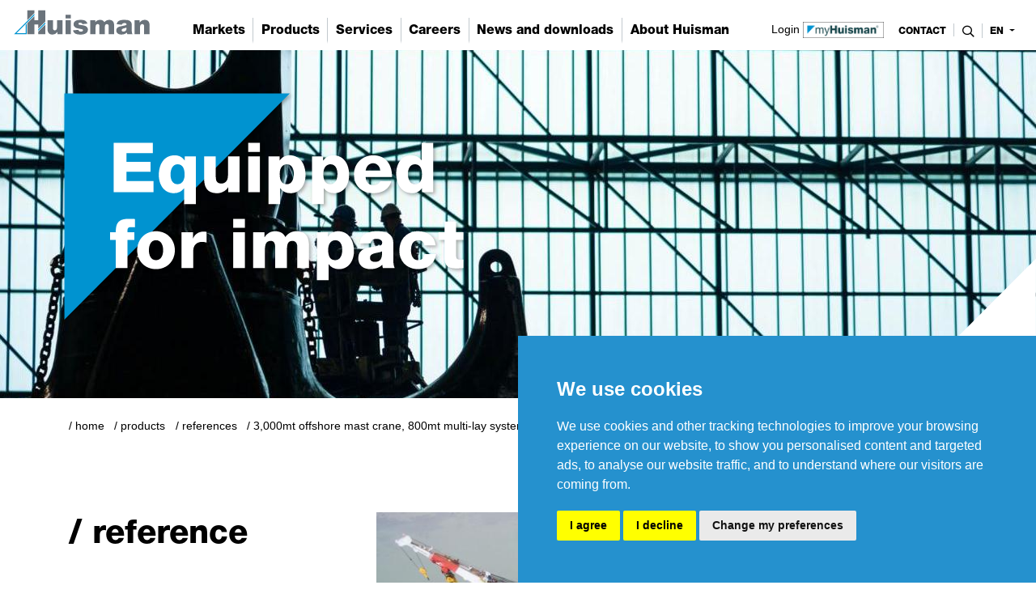

--- FILE ---
content_type: text/html; charset=UTF-8
request_url: https://www.huismanequipment.com/en/products/references/674-203_3-000mt-Offshore-Mast-Crane-800mt-Multi-lay-System
body_size: 6249
content:
<!doctype html>
<html lang="nl" class="index">
<head>
<meta charset="utf-8">
<title>3,000mt Offshore Mast Crane, 800mt Multi-lay System - Huisman</title>
<meta name="search_title" content="3,000mt Offshore Mast Crane, 800mt Multi-lay System">
<meta name="description" content="2015 - Lewek Constellation - Saipem">
<meta name="robots" content="index,follow">
<meta http-equiv="Content-Type" content="text/html; charset=">
<meta http-equiv="X-UA-Compatible" content="IE=Edge">
<link rel="alternate" hreflang="en" href="https://www.huismanequipment.com/en/products/references/674-203_3-000mt-Offshore-Mast-Crane-800mt-Multi-lay-System" /> 
<link rel="alternate" hreflang="zh" href="https://www.huismanequipment.com/cn/products/references/674-203_3-000mt-Offshore-Mast-Crane-800mt-Multi-lay-System" /> 
<link rel="alternate" hreflang="nl" href="https://www.huismanequipment.com/nl/products/references/674-203_3-000mt-Offshore-Mast-Crane-800mt-Multi-lay-System" /> 
<link rel="alternate" hreflang="x-default" href="https://www.huismanequipment.com/products/references/674-203_3-000mt-Offshore-Mast-Crane-800mt-Multi-lay-System" />

<meta name="viewport" content="width=device-width, initial-scale=1, shrink-to-fit=no">
<link rel="apple-touch-icon" sizes="180x180" href="/images/favicons/apple-touch-icon.png">
<link rel="icon" type="image/png" sizes="32x32" href="/images/favicons/favicon-32x32.png">
<link rel="icon" type="image/png" sizes="16x16" href="/images/favicons/favicon-16x16.png">
<link rel="manifest" href="/images/favicons/site.webmanifest">
<meta name="msapplication-TileColor" content="#da532c">
<meta name="theme-color" content="#ffffff">

<!------------------------------------------------------------------
    ______ ____
   |  ____|  _ \       FreshBits BV
   | |__  | |_) |      Internet Communicatie
   |  __| |  _ <
   | |    | |_) |      Amsterdam, The Netherlands
   |_|    |____/       www.freshbits.nl

------------------------------------------------------------------>

<style type="text/css">
  @import url("https://fast.fonts.net/lt/1.css?apiType=css&c=a05c801a-2b09-4ec1-a631-06f8a217cedf&fontids=5664067,5664070,5664077,5664081,5664085,5664089,5664093,5664098,5664103,5664107,5664111,5664115,5664119,5664121,5664128,5664150");

  @font-face{
      font-family:"Helvetica Neue LT Thin";
      src:url("/fonts/5664081/7d63ccf8-e0ae-4dee-ad4d-bbc798aa5803.woff2") format("woff2"),
          url("/fonts/5664081/b2c1327f-ab3d-4230-93d7-eee8596e1498.woff") format("woff");
  }

  @font-face{
      font-family:"Helvetica Neue LT Heavy";
      src:url("/fonts/5664115/7e42a406-9133-48c0-a705-4264ac520b43.woff2") format("woff2"),
          url("/fonts/5664115/837750e9-3227-455d-a04e-dc76764aefcf.woff") format("woff");
  }

  @font-face{
      font-family:"Helvetica Neue LT Black";
      src:url("/fonts/5664121/fc4fb6ca-f981-4115-b882-c78e9f08be52.woff2") format("woff2"),
          url("/fonts/5664121/6ed03453-f512-45ba-84bf-fe4ea45d5e6a.woff") format("woff");
  }

</style>

<link rel="stylesheet" type="text/css" href="/css/bootstrap.min.css">
<link rel="stylesheet" type="text/css" href="/css/slick.css">
<link rel="stylesheet" type="text/css" href="/css/all.min.css">
<link rel="stylesheet" type="text/css" href="/css/huisman2020.css?v=20240222">

<script type="text/javascript" src="/js/jquery-3.5.1.min.js"></script>
<script type="text/javascript" src="/js/bootstrap.bundle.min.js"></script>
<script type="text/javascript" src="/js/huisman.js?version=20240417"></script>

<link rel="canonical" href="https://www.huismanequipment.com/en/products/references/674-203_3-000mt-Offshore-Mast-Crane-800mt-Multi-lay-System">
<meta property="og:title" content="References">
<meta property="og:type" content="website">
<meta property="og:url" content="https://www.huismanequipment.com/en/products/references/674-203_3-000mt-Offshore-Mast-Crane-800mt-Multi-lay-System">
<meta property="og:description" content="">
</head>
<body class="product en">


<!-- Google Tag Manager (noscript) -->
<noscript><iframe src="https://www.googletagmanager.com/ns.html?id=GTM-W4SW3ZK" height="0" width="0" style="display:none;visibility:hidden"></iframe></noscript>
<!-- End Google Tag Manager (noscript) -->
 

<div class="non-footer">
  <header>
    <div class="container-fluid p-0">
      <nav class="navbar navbar-expand-lg navbar-light fixed-top">
  
          <a class="navbar-logo" href="/en"><img src="/images/logo_huisman.svg" alt="Huisman Equipment"></a>
          <button class="navbar-toggler" type="button" data-toggle="collapse" data-target="#navbarSupportedContent" aria-controls="navbarSupportedContent" aria-expanded="false" aria-label="Toggle navigation">
            <span class="navbar-toggler-icon"><i class="far fa-bars"></i></span>
          </button>
        
          <div class="collapse navbar-collapse" id="navbarSupportedContent">

            <ul class="navbar-nav mx-auto primary-nav" id="navbar">
              <li class="nav-item dropdown">
	
	<a class="nav-link dropdown-toggle-custom" href="https://www.huismanequipment.com/en/markets" id="navbarDropdown72" role="button" data-toggle="dropdown" aria-haspopup="true" aria-expanded="false" >
		Markets
	</a>
	<div class="dropdown-menu w-100" aria-labelledby="navbarDropdown72" id="navbarDropdownPanel72">
		<div class="container">
			<div class="row w-100">
				<div class="col-12 col-md-6 col-lg-3">
					

<a href="https://www.huismanequipment.com/en/products/renewables/offshore_wind" class="d-flex flex-row flex-md-column mb-3 mb-1" >
    <img src="/afbeeldingen/_resized/brochures_w248_h140_bg.jpg" class="custom-menu-image w-100 mb-1" alt="Offshore Wind">
    <div class="px-2 px-md-0">
        Offshore Wind
    </div>
</a>

<a href="https://www.huismanequipment.com/en/markets/oil_and_gas" class="d-flex flex-row flex-md-column mb-3 mb-1" >
    <img src="/afbeeldingen/markets/_resized/800mt_well_intervention_system_w248_h140_bg.jpg" class="custom-menu-image w-100 mb-1" alt="Oil and Gas">
    <div class="px-2 px-md-0">
        Oil and Gas
    </div>
</a>
				</div>
				<div class="col-12 col-md-6 col-lg-3">
					

<a href="https://www.huismanequipment.com/en/markets/geothermal" class="d-flex flex-row flex-md-column mb-3 mb-1" >
    <img src="/afbeeldingen/markets/_resized/home_geothermal_w248_h140_bg.jpg" class="custom-menu-image w-100 mb-1" alt="Geothermal Energy">
    <div class="px-2 px-md-0">
        Geothermal Energy
    </div>
</a>

<a href="https://www.huismanequipment.com/en/markets/civil" class="d-flex flex-row flex-md-column mb-3 mb-1" >
    <img src="/afbeeldingen/markets/_resized/civil_works_w248_h140_bg.jpg" class="custom-menu-image w-100 mb-1" alt="Civil Works">
    <div class="px-2 px-md-0">
        Civil Works
    </div>
</a>
				</div>
				<div class="col-12 col-md-6 col-lg-3">
					

<a href="https://www.huismanequipment.com/en/markets/port-logistics" class="d-flex flex-row flex-md-column mb-3 mb-1" >
    <img src="/afbeeldingen/markets/_resized/a24-10530_huisman_-_port_logistics_02_w248_h140_bg.jpg" class="custom-menu-image w-100 mb-1" alt="Port Logistics">
    <div class="px-2 px-md-0">
        Port Logistics
    </div>
</a>

<a href="https://www.huismanequipment.com/en/markets/leisure" class="d-flex flex-row flex-md-column mb-3 mb-1" >
    <img src="/afbeeldingen/markets/_resized/leisure_w248_h140_bg.jpg" class="custom-menu-image w-100 mb-1" alt="Leisure">
    <div class="px-2 px-md-0">
        Leisure
    </div>
</a>
				</div>
				<div class="col-12 col-md-6 col-lg-3">
					<div class="custom-menu-item mb-1 py-2 border-top">
    
    <a href="https://www.huismanequipment.com/en/contact/contact_sales" class="menu-item-title mb-1" >
        Contact
        <div class="menu-item-caption">Sales</div>
    </a>
</div>
				</div>
			</div>
		</div>
	</div>
</li><li class="nav-item dropdown">
	
	<a class="nav-link dropdown-toggle-custom" href="https://www.huismanequipment.com/en/products" id="navbarDropdown69" role="button" data-toggle="dropdown" aria-haspopup="true" aria-expanded="false" >
		Products
	</a>
	<div class="dropdown-menu w-100" aria-labelledby="navbarDropdown69" id="navbarDropdownPanel69">
		<div class="container">
			<div class="row w-100">
				<div class="col-12 col-md-6 col-lg-3">
					

<a href="https://www.huismanequipment.com/en/products/cranes" class="d-flex flex-row flex-md-column mb-3 mb-1" >
    <img src="/afbeeldingen/products/cranes/omc/_resized/bokalift_2_-_crane_menu_w248_h140_bg.jpg" class="custom-menu-image w-100 mb-1" alt="Cranes">
    <div class="px-2 px-md-0">
        Cranes
    </div>
</a>

<a href="https://www.huismanequipment.com/en/products/pipelay" class="d-flex flex-row flex-md-column mb-3 mb-1" >
    <img src="/afbeeldingen/products/pipelay/s-lay/_resized/subsea_7_seven_borealis_-_600mt_s-lay_system_750mt_j-lay_system_1mb_w248_h140_bg.jpg" class="custom-menu-image w-100 mb-1" alt="Pipelay">
    <div class="px-2 px-md-0">
        Pipelay
    </div>
</a>
				</div>
				<div class="col-12 col-md-6 col-lg-3">
					

<a href="https://www.huismanequipment.com/en/products/renewables" class="d-flex flex-row flex-md-column mb-3 mb-1" >
    <img src="/afbeeldingen/products/renewables/_resized/renewables-web_w248_h140_bg.jpg" class="custom-menu-image w-100 mb-1" alt="Renewables Solutions">
    <div class="px-2 px-md-0">
        Renewables Solutions
    </div>
</a>

<a href="https://www.huismanequipment.com/en/products/drilling" class="d-flex flex-row flex-md-column mb-3 mb-1" >
    <img src="/afbeeldingen/products/drilling/_resized/drilling_w248_h140_bg.jpg" class="custom-menu-image w-100 mb-1" alt="Drilling">
    <div class="px-2 px-md-0">
        Drilling
    </div>
</a>
				</div>
				<div class="col-12 col-md-6 col-lg-3">
					

<a href="https://www.huismanequipment.com/en/products/renewables/offshore_wind" class="d-flex flex-row flex-md-column mb-3 mb-1" >
    <img src="/afbeeldingen/products/offshore_wind/_resized/motion_compensated_pile_gripper_2__w248_h140_bg.jpg" class="custom-menu-image w-100 mb-1" alt="Offshore Wind">
    <div class="px-2 px-md-0">
        Offshore Wind
    </div>
</a>

<a href="https://www.huismanequipment.com/en/products/heave_compensation" class="d-flex flex-row flex-md-column mb-3 mb-1" >
    <img src="/afbeeldingen/visuals/_resized/active_heave_compensation_on_electric_drawworks-1_w248_h140_bg.jpg" class="custom-menu-image w-100 mb-1" alt="Heave Compensation">
    <div class="px-2 px-md-0">
        Heave Compensation
    </div>
</a>
				</div>
				<div class="col-12 col-md-6 col-lg-3">
					<div class="custom-menu-item mb-1 py-2 border-top">
    
    <a href="https://www.huismanequipment.com/en/products/winches" class="menu-item-title mb-1" >
        Winches
        <div class="menu-item-caption"></div>
    </a>
</div><div class="custom-menu-item mb-1 py-2 border-top">
    
    <a href="https://www.huismanequipment.com/en/products/rentals-retrofits" class="menu-item-title mb-1" >
        Rentals and retrofits
        <div class="menu-item-caption"></div>
    </a>
</div><div class="custom-menu-item mb-1 py-2 border-top">
    
    <a href="https://www.huismanequipment.com/en/products/references" class="menu-item-title mb-1" >
        References
        <div class="menu-item-caption"></div>
    </a>
</div><div class="custom-menu-item mb-1 py-2 border-top">
    
    <a href="https://www.huismanequipment.com/en/media_centre/brochures" class="menu-item-title mb-1" >
        Brochures
        <div class="menu-item-caption"></div>
    </a>
</div><div class="custom-menu-item mb-1 py-2 border-top">
    
    <a href="https://www.huismanequipment.com/en/contact/contact_sales" class="menu-item-title mb-1" >
        Contact
        <div class="menu-item-caption">Sales</div>
    </a>
</div>
				</div>
			</div>
		</div>
	</div>
</li><li class="nav-item dropdown">
	
	<a class="nav-link dropdown-toggle-custom" href="https://www.huismanequipment.com/en/services" id="navbarDropdown73" role="button" data-toggle="dropdown" aria-haspopup="true" aria-expanded="false" >
		Services
	</a>
	<div class="dropdown-menu w-100" aria-labelledby="navbarDropdown73" id="navbarDropdownPanel73">
		<div class="container">
			<div class="row w-100">
				<div class="col-12 col-md-6 col-lg-3">
					

<a href="https://www.huismanequipment.com/en/services/myhuisman" class="d-flex flex-row flex-md-column mb-3 mb-1" >
    <img src="/afbeeldingen/services/_resized/partshop_w248_h140_bg.jpg" class="custom-menu-image w-100 mb-1" alt="myHuisman©">
    <div class="px-2 px-md-0">
        myHuisman©
    </div>
</a>

<a href="https://www.huismanequipment.com/en/services/training" class="d-flex flex-row flex-md-column mb-3 mb-1" >
    <img src="/afbeeldingen/academy/_resized/dsc07942_w248_h140_bg.jpg" class="custom-menu-image w-100 mb-1" alt="Training Programmes">
    <div class="px-2 px-md-0">
        Training Programmes
    </div>
</a>
				</div>
				<div class="col-12 col-md-6 col-lg-3">
					

<a href="https://www.huismanequipment.com/en/services/upgrades-and-modifications" class="d-flex flex-row flex-md-column mb-3 mb-1" >
    <img src="/afbeeldingen/academy/_resized/cranequay_w248_h140_bg.jpg" class="custom-menu-image w-100 mb-1" alt="Upgrades and Modifications">
    <div class="px-2 px-md-0">
        Upgrades and Modifications
    </div>
</a>

<a href="https://www.huismanequipment.com/en/services/parts-delivery-and-advice" class="d-flex flex-row flex-md-column mb-3 mb-1" >
    <img src="/afbeeldingen/hgs/_resized/tdv06875_website_w248_h140_bg.jpg" class="custom-menu-image w-100 mb-1" alt="Parts Delivery and Advice">
    <div class="px-2 px-md-0">
        Parts Delivery and Advice
    </div>
</a>
				</div>
				<div class="col-12 col-md-6 col-lg-3">
					

<a href="https://www.huismanequipment.com/en/services/on-site-support" class="d-flex flex-row flex-md-column mb-3 mb-1" >
    <img src="/afbeeldingen/hgs/_resized/glasses_w248_h140_bg.jpg" class="custom-menu-image w-100 mb-1" alt="On-site Support">
    <div class="px-2 px-md-0">
        On-site Support
    </div>
</a>

<a href="https://www.huismanequipment.com/en/services/remote-support" class="d-flex flex-row flex-md-column mb-3 mb-1" >
    <img src="/afbeeldingen/people/_resized/dsc08289_w248_h140_bg.jpg" class="custom-menu-image w-100 mb-1" alt="Remote Assist">
    <div class="px-2 px-md-0">
        Remote Assist
    </div>
</a>
				</div>
				<div class="col-12 col-md-6 col-lg-3">
					<div class="custom-menu-item mb-1 py-2 border-top">
    
    <a href="https://www.huismanequipment.com/en/services/whenever-wherever-you-need-us" class="menu-item-title mb-1" >
        Whenever and wherever
        <div class="menu-item-caption">you need us</div>
    </a>
</div><div class="custom-menu-item mb-1 py-2 border-top">
    
    <a href="https://www.huismanequipment.com/en/services/service-agreement" class="menu-item-title mb-1" >
        Service agreement
        <div class="menu-item-caption"></div>
    </a>
</div><div class="custom-menu-item mb-1 py-2 border-top">
    
    <a href="https://www.huismanequipment.com/en/media_centre/brochures" class="menu-item-title mb-1" >
        Brochures
        <div class="menu-item-caption"></div>
    </a>
</div><div class="custom-menu-item mb-1 py-2 border-top">
    
    <a href="https://www.huismanequipment.com/en/contact/contact_service_sales" class="menu-item-title mb-1" >
        Contact
        <div class="menu-item-caption">Services</div>
    </a>
</div><div class="custom-menu-item mb-1 py-2 border-top">
    
    <a href="https://www.huismanequipment.com/en/services/remote-support" class="menu-item-title mb-1" >
        Emergency telephone
        <div class="menu-item-caption">+31 88 070 26 22</div>
    </a>
</div>
				</div>
			</div>
		</div>
	</div>
</li><li class="nav-item dropdown">
	
	<a class="nav-link dropdown-toggle-custom" href="https://www.werkenbijhuisman.com" id="navbarDropdown74" role="button" data-toggle="dropdown" aria-haspopup="true" aria-expanded="false" target="_blank">
		Careers
	</a>
	<div class="dropdown-menu w-100" aria-labelledby="navbarDropdown74" id="navbarDropdownPanel74">
		<div class="container">
			<div class="row w-100">
				<div class="col-12 col-md-6 col-lg-3">
					

<a href="https://www.werkenbijhuisman.com/home-en" class="d-flex flex-row flex-md-column mb-3 mb-1" target="_blank">
    <img src="/afbeeldingen/careers/_resized/working_at_huisman_w248_h140_bg.jpg" class="custom-menu-image w-100 mb-1" alt="Working at Huisman">
    <div class="px-2 px-md-0">
        Working at Huisman
    </div>
</a>
				</div>
				<div class="col-12 col-md-6 col-lg-3">
					

<a href="https://www.werkenbijhuisman.com/new-perspectives" class="d-flex flex-row flex-md-column mb-3 mb-1" target="_blank">
    <img src="/afbeeldingen/careers/_resized/meetourpeople_w248_h140_bg.jpg" class="custom-menu-image w-100 mb-1" alt="New Perspectives">
    <div class="px-2 px-md-0">
        New Perspectives
    </div>
</a>
				</div>
				<div class="col-12 col-md-6 col-lg-3">
					

<a href="https://www.werkenbijhuisman.com/vacancies" class="d-flex flex-row flex-md-column mb-3 mb-1" target="_blank">
    <img src="/afbeeldingen/careers/_resized/huisman_2020-10-06_0173_resize_w248_h140_bg.jpg" class="custom-menu-image w-100 mb-1" alt="View our vacancies">
    <div class="px-2 px-md-0">
        View our vacancies
    </div>
</a>
				</div>
				<div class="col-12 col-md-6 col-lg-3">
					<div class="custom-menu-item mb-1 py-2 border-top">
    
    <a href="https://www.werkenbijhuisman.com/about-us/our-recruiters" class="menu-item-title mb-1" target="_blank">
        Contact
        <div class="menu-item-caption">Recruitment</div>
    </a>
</div>
				</div>
			</div>
		</div>
	</div>
</li><li class="nav-item dropdown">
	
	<a class="nav-link dropdown-toggle-custom" href="https://www.huismanequipment.com/en/media_centre/press_releases" id="navbarDropdown75" role="button" data-toggle="dropdown" aria-haspopup="true" aria-expanded="false" >
		News and downloads
	</a>
	<div class="dropdown-menu w-100" aria-labelledby="navbarDropdown75" id="navbarDropdownPanel75">
		<div class="container">
			<div class="row w-100">
				<div class="col-12 col-md-6 col-lg-3">
					

<a href="https://www.huismanequipment.com/en/media_centre/brochures" class="d-flex flex-row flex-md-column mb-3 mb-1" >
    <img src="/afbeeldingen/about_huisman/_resized/brochures_w248_h140_bg.jpg" class="custom-menu-image w-100 mb-1" alt="Brochures">
    <div class="px-2 px-md-0">
        Brochures
    </div>
</a>

<a href="https://www.huismanequipment.com/en/media_centre/product-sheets" class="d-flex flex-row flex-md-column mb-3 mb-1" >
    <img src="/afbeeldingen/about_huisman/_resized/terms_and_conditions_w248_h140_bg.jpg" class="custom-menu-image w-100 mb-1" alt="Product sheets">
    <div class="px-2 px-md-0">
        Product sheets
    </div>
</a>
				</div>
				<div class="col-12 col-md-6 col-lg-3">
					

<a href="https://www.huismanequipment.com/en/media_centre/press_releases" class="d-flex flex-row flex-md-column mb-3 mb-1" >
    <img src="/afbeeldingen/_resized/press_releases_w248_h140_bg.jpg" class="custom-menu-image w-100 mb-1" alt="News">
    <div class="px-2 px-md-0">
        News
    </div>
</a>
				</div>
				<div class="col-12 col-md-6 col-lg-3">
					

<a href="https://www.huismanequipment.com/en/media_centre/articles" class="d-flex flex-row flex-md-column mb-3 mb-1" >
    <img src="/afbeeldingen/_resized/borea_w248_h140_bg.jpg" class="custom-menu-image w-100 mb-1" alt="Articles">
    <div class="px-2 px-md-0">
        Articles
    </div>
</a>
				</div>
				<div class="col-12 col-md-6 col-lg-3">
					<div class="custom-menu-item mb-1 py-2 border-top">
    
    <a href="https://landing.mailerlite.com/webforms/landing/t6r1u6" class="menu-item-title mb-1" target="_blank">
        Subscribe
        <div class="menu-item-caption">to our newsletter</div>
    </a>
</div>
				</div>
			</div>
		</div>
	</div>
</li><li class="nav-item dropdown">
	
	<a class="nav-link dropdown-toggle-custom" href="https://www.huismanequipment.com/en/about_huisman" id="navbarDropdown67" role="button" data-toggle="dropdown" aria-haspopup="true" aria-expanded="false" >
		About Huisman
	</a>
	<div class="dropdown-menu w-100" aria-labelledby="navbarDropdown67" id="navbarDropdownPanel67">
		<div class="container">
			<div class="row w-100">
				<div class="col-12 col-md-6 col-lg-3">
					

<a href="https://www.huismanequipment.com/en/about_huisman" class="d-flex flex-row flex-md-column mb-3 mb-1" >
    <img src="/afbeeldingen/about_huisman/_resized/huisman_about_us_edit3_w248_h140_bg.jpg" class="custom-menu-image w-100 mb-1" alt="Company Profile">
    <div class="px-2 px-md-0">
        Company Profile
    </div>
</a>

<a href="https://www.huismanequipment.com/en/about_huisman/qesh" class="d-flex flex-row flex-md-column mb-3 mb-1" >
    <img src="/afbeeldingen/qhse/_resized/huisman_qhse_w248_h140_bg.jpg" class="custom-menu-image w-100 mb-1" alt="QESH">
    <div class="px-2 px-md-0">
        QESH
    </div>
</a>
				</div>
				<div class="col-12 col-md-6 col-lg-3">
					

<a href="https://www.huismanequipment.com/en/about_huisman/mission_vision_values" class="d-flex flex-row flex-md-column mb-3 mb-1" >
    <img src="/afbeeldingen/about_huisman/_resized/huisman_mission_vision_values_-_header_w248_h140_bg.jpg" class="custom-menu-image w-100 mb-1" alt="Mission, vision and values">
    <div class="px-2 px-md-0">
        Mission, vision and values
    </div>
</a>

<a href="https://www.huismanequipment.com/en/about_huisman/procurement" class="d-flex flex-row flex-md-column mb-3 mb-1" >
    <img src="/afbeeldingen/about_huisman/_resized/terms_and_conditions_w248_h140_bg.jpg" class="custom-menu-image w-100 mb-1" alt="Terms and conditions">
    <div class="px-2 px-md-0">
        Terms and conditions
    </div>
</a>
				</div>
				<div class="col-12 col-md-6 col-lg-3">
					

<a href="https://www.huismanequipment.com/en/about_huisman/locations" class="d-flex flex-row flex-md-column mb-3 mb-1" >
    <img src="/afbeeldingen/locations/_resized/1_2__w248_h140_bg.jpg" class="custom-menu-image w-100 mb-1" alt="Huisman worldwide">
    <div class="px-2 px-md-0">
        Huisman worldwide
    </div>
</a>

<a href="https://www.huismanequipment.com/en/contact" class="d-flex flex-row flex-md-column mb-3 mb-1" >
    <img src="/afbeeldingen/about_huisman/_resized/2023_-_contact_us_-_small_w248_h140_bg.jpg" class="custom-menu-image w-100 mb-1" alt="Contact us">
    <div class="px-2 px-md-0">
        Contact us
    </div>
</a>
				</div>
				<div class="col-12 col-md-6 col-lg-3">
					
				</div>
			</div>
		</div>
	</div>
</li>
            </ul>

            <a href="//www.myhuisman.com" class="button-myhuisman" target="_blank">Login <img src="/images/myhuisman.png" alt="My Huisman"></a>

            <ul class="nav navbar-nav navbar-right secondary-nav ml-md-2">
              <li class="nav-item">
                <a class="nav-link contact" href="https://www.huismanequipment.com/en/contact">
                  contact
                </a>
              </li>
  
              <form id="searchform" action="https://www.huismanequipment.com/en/search" class="pl-md-3 pr-2">
                <div class="searchfields-wrapper d-flex h-100">
                  <input type="text" class="form-control h-100 w-100 px-2 py-1" name="q">
                  <button type="submit" class="searchbutton d-md-none ml-2"><i class="far fa-search"></i></button>
                </div>
              </form>
              
              <li class="searchtoggle">
                <a class="nav-link" onclick="toggleSearch()">
                    <i class="far fa-search"></i>
                    <i class="far fa-times"></i>
                </a>
              </li>
  
              <li class="nav-item dropdown language-switch">
                <a class="nav-link dropdown-toggle border-right-0" href="#" id="navbarDropdown6" role="button" data-toggle="dropdown" aria-haspopup="true" aria-expanded="false">
                  en     
                </a>
                <div class="dropdown-menu dropdown-menu-right language-menu" aria-labelledby="navbarDropdown6">
                  <a class="dropdown-item" href="/cn/products/references/674-203_3-000mt-Offshore-Mast-Crane-800mt-Multi-lay-System">cn</a><a class="dropdown-item" href="/nl/products/references/674-203_3-000mt-Offshore-Mast-Crane-800mt-Multi-lay-System">nl</a>
                </div>
              </li>
            </ul>
  
          </div>
        </nav>
        <div class="primary-nav-backdrop"></div>
    </div>
  </header>

<main class="mb-5">

  <div class="visual-wrapper">
    
    <div class="container-fluid px-0 position-relative pe--vervolg-visual">
	<div style="position: absolute; top: 0; left: 0;"></div>
	<div class="tagline-vervolg"><img src="/images/equipped_for_impact.svg" class="img-fluid w-100"></div>
	<div class="triangle-white position-absolute"></div>
</div>

<style>

	.pe--vervolg-visual		{ overflow: hidden; }

	@media (max-width: 480px) {
		.pe--vervolg-visual	{
			height: 150px;
			background-size: cover;
			background: url('/afbeeldingen/visuals/_resized/tdv07111_w480_h300_bgtop.jpg') center center no-repeat;
		}
	}

	@media (min-width: 481px) and (max-width: 1024px) {
		.pe--vervolg-visual	{
			height: 300px;
			background-size: cover;
			background: url('/afbeeldingen/visuals/_resized/tdv07111_w1024_h500_bgtop.jpg') center center no-repeat;
		}
	}

	@media (min-width: 1025px) and (max-width: 1800px) {
		.pe--vervolg-visual	{
			height: 430px;
			background-size: cover;
			background: url('/afbeeldingen/visuals/_resized/tdv07111_w2000_h600_bgtop.jpg') center center no-repeat;
		}
	}

	@media (min-width: 1801px) {
		.pe--vervolg-visual	{
			height: 520px;
			background-size: cover;
			background: url('/afbeeldingen/visuals/_resized/tdv07111_w2800_h900_bgtop.jpg') center center no-repeat;
		}
	}

</style>
  </div>

  <div class="breadcrumbcontainer container pt-4 d-flex justify-content-between">
    <div class="d-flex">
      <a href="/en" class="breadcrumb-item breadcrumb-link home">/ Home</a>   <a href="/en/products" class="breadcrumb-item breadcrumb-link">Products</a>    <a href="/en/products/references" class="breadcrumb-item breadcrumb-link">References</a>   <span class="breadcrumb-item">3,000mt Offshore Mast Crane, 800mt Multi-lay System</span>
    </div>

    <div class="share-buttons-container">
      <div class="share-buttons-label"><i class="fas fa-share-square mr-1"></i> <span class="d-none d-md-inline">share this page</span></div>
        <div class="share-menu">
          <a href="https://www.facebook.com/sharer/sharer.php?u=https%3A%2F%2Fwww.huismanequipment.com%2Fen%2Fproducts%2Freferences%2F674-203_3-000mt-Offshore-Mast-Crane-800mt-Multi-lay-System" class="share-button facebook" target="_blank"><i class="fab fa-facebook-f share-button-icon"></i>Facebook</a>
          <a href="https://twitter.com/share?url=https%3A%2F%2Fwww.huismanequipment.com%2Fen%2Fproducts%2Freferences%2F674-203_3-000mt-Offshore-Mast-Crane-800mt-Multi-lay-System" class="share-button twitter" target="_blank"><i class="fab fa-twitter share-button-icon"></i>Twitter</a>
          <a href="https://www.linkedin.com/cws/share?url=https%3A%2F%2Fwww.huismanequipment.com%2Fen%2Fproducts%2Freferences%2F674-203_3-000mt-Offshore-Mast-Crane-800mt-Multi-lay-System" class="share-button linkedin" target="_blank"><i class="fab fa-linkedin-in share-button-icon"></i>LinkedIn</a>
          <a href="mailto:?SUBJECT=Huisman Equipment&Body=I would like to draw your attention to the following page: %0d%0dZie: https%3A%2F%2Fwww.huismanequipment.com%2Fen%2Fproducts%2Freferences%2F674-203_3-000mt-Offshore-Mast-Crane-800mt-Multi-lay-System" class="share-button email"><i class="far fa-envelope share-button-icon"></i>Mail</a>
          <a href="#" onclick="window.print(); return false;" class="share-button print"><i class="far fa-print share-button-icon"></i>Print</a>
          <a class="share-button permalink" onclick="showPermaBox();"><i class="fas fa-link share-button-icon"></i>Link</a>
          <div id="permabox" class="permalink-wrapper">
            <div class="permalink-close" onclick="$('#permabox, #permabox-backdrop').hide();"><i class="far fa-times share-button-icon"></i></div>
            <b>Copy link</b><br>
            <input value="https://www.huismanequipment.com/products/references/674-203_3-000mt-Offshore-Mast-Crane-800mt-Multi-lay-System" class="permalink-box">
          </div>
          <div id="permabox-backdrop" onclick="$('#permabox, #permabox-backdrop').hide();"></div>
        </div>
      </div>
    </div>

  </div>

<!--xsindexstart-->
  <section class="pe--reference">
	<div class="container py-5">
		<div class="row mb-3">
			<div class="col-12 col-lg-4">
				
				<h2 class="h1 main-title">/ reference</h2>
			</div>
			<div class="article col-12 col-lg-8">
				<div class="mb-3">
					<img src="/afbeeldingen/references/pipelay/_resized/ezra_lewek_constellation_-_800mt_multi-lay_tower_w720_h480_bg.jpg" class="w-100">
				</div>
				<h1 class="h3">3,000mt Offshore Mast Crane, 800mt Multi-lay System</h1>
				<div class="mb-3">
					2015 | 
					Lewek Constellation | 
					<a href="http://www.emasoffshore.com/our-businesses/our-fleet/">Saipem<br></a>
				</div>
				


				<div class="quicklinks pt-3 mb-5"><h6 class="mb-3 font-weight-bold">Used products</h6><a href="https://www.huismanequipment.com/en/products/cranes/offshore_cranes" class="btn btn-primary btn btn-primary mb-2 mr-1">Offshore Mast Cranes<i class="fal fa-arrow-right ml-2"></i></a><a href="https://www.huismanequipment.com/en/products/pipelay/multilay" class="btn btn-primary btn btn-primary mb-2 mr-1">Multi-lay<i class="fal fa-arrow-right ml-2"></i></a></div>

				
			</div>
		</div>
		<div class="border-top">
			

		</div>
	</div>
</section><!-- ARTICLE -->
<section class="border-bottom pe--intro-container">
	<div class="container py-5">
		<div class="row">
			<div class="col-12 col-lg-4">
				
				<h1 class="main-title">/ References</h1>
			</div>
			<div class="article col-12 col-lg-8">
				<p>Read more about how we have helped clients like you. You can search by clients, solutions or keywords.</p>
<p>&nbsp;</p>
<p><a href="https://www.huismanequipment.com/en/products/references">Click here to view our references</a>.</p>
				
			</div>
		</div>
	</div>
</section>
<xsinsert name="intros"></xsinsert>
<div class="alternated">
	
</div>


<style>

:target { scroll-margin-top: 60px; }

	
</style>
<!--xsindexend-->

</main>

</div>
<footer class="bg-secondary text-white">
  <div class="container px-xl-5 py-5">
    <div class="row">
      <div class="col-12 col-lg-3 mb-3">
        <img src="/images/logo_huisman_white.svg" class="logo-footer" alt="Huisman Equipment">
      </div>
      <div class="col-12 col-lg-3 mb-3">
        <div class="h4">/ Terms</div>
        <a href="https://www.huismanequipment.com/en/privacy-statement">Privacy policy</a><br>
        <a href="https://www.huismanequipment.com/en/cookie-policy">Cookie statement</a><br>
        <a href="https://www.huismanequipment.com/en/disclaimer">Disclaimer</a><br>
        <a href="https://www.huismanequipment.com/en/statement-responsible-disclosure">Responsible disclosure</a><br>
      </div>
      <div class="col-12 col-lg-3 mb-3">
        <div class="h4">/ contact</div>
        <a href="https://www.huismanequipment.com/en/contact">Head office</a><br>
        <a href="https://www.huismanequipment.com/en/contact/contact_sales">Sales</a><br>
        <a href="https://www.huismanequipment.com/en/contact/contact_service_sales">Service Sales</a><br>
        <a href="https://www.werkenbijhuisman.com/about-us/our-recruiters" target="_blank">Recruitment</a><br>
      </div>
      <div class="col-12 col-lg-3 mb-3">
        <div class="h4">/ follow Huisman</div>
        <div class="social-links">
            
            <a href="https://www.facebook.com/HuismanEquipment" class="btn btn-outline-primary" target="_blank"><i class="fab fa-facebook-f"></i></a>
            <a href="https://www.linkedin.com/company/275194" class="btn btn-outline-primary" target="_blank"><i class="fab fa-linkedin-in"></i></a>
            <a href="https://www.youtube.com/user/HuismanEquipment" class="btn btn-outline-primary" target="_blank"><i class="fab fa-youtube"></i></a>
            <a href="https://www.instagram.com/huismanequipment/" class="btn btn-outline-primary" target="_blank"><i class="fab fa-instagram"></i></a>
            
        </div>
      </div>
    </div>
    <div class="row"><div class="col-12 text-center py-4 copyright">Copyright 2026 &copy; Huisman Equipment B.V.</div></div>
  </div>
</footer>


<style> .flyover.show { transition: all .7s ease 3s; bottom: 20px; z-index: 80; } </style>
<script> $('.flyover').addClass('show'); </script>

<!-- Cookie Consent by TermsFeed https://www.TermsFeed.com -->
<script type="text/javascript" src="//www.termsfeed.com/public/cookie-consent/4.1.0/cookie-consent.js" charset="UTF-8"></script>
<script type="text/javascript" charset="UTF-8">
document.addEventListener('DOMContentLoaded', function () {
cookieconsent.run({"notice_banner_type":"simple","consent_type":"express","palette":"dark","language":"en_gb","page_load_consent_levels":["strictly-necessary"],"notice_banner_reject_button_hide":false,"preferences_center_close_button_hide":false,"page_refresh_confirmation_buttons":false,"website_privacy_policy_url":"https://www.huismanequipment.com/en/privacy-statement"});
});
</script>

<!-- Google Analytics -->
<script type="text/plain" data-cookie-consent="tracking">(function(w,d,s,l,i){w[l]=w[l]||[];w[l].push({'gtm.start':
new Date().getTime(),event:'gtm.js'});var f=d.getElementsByTagName(s)[0],
j=d.createElement(s),dl=l!='dataLayer'?'&l='+l:'';j.async=true;j.src=
'https://www.googletagmanager.com/gtm.js?id='+i+dl;f.parentNode.insertBefore(j,f);
})(window,document,'script','dataLayer','GTM-W4SW3ZK');</script>
<!-- end of Google Analytics-->

<noscript>Free cookie consent management tool by <a href="https://www.termsfeed.com/">TermsFeed</a></noscript>
<!-- End Cookie Consent by TermsFeed https://www.TermsFeed.com -->

<!-- Below is the link that users can use to open Preferences Center to change their preferences. Do not modify the ID parameter. Place it where appropriate, style it as needed.
<a href="#" id="open_preferences_center">Update cookies preferences</a>
 -->

<style>

  .cc-nb-main-container { background: #2591ce; }
  .cc-nb-text           { color: #fff; }

</style>

</body>
</html>